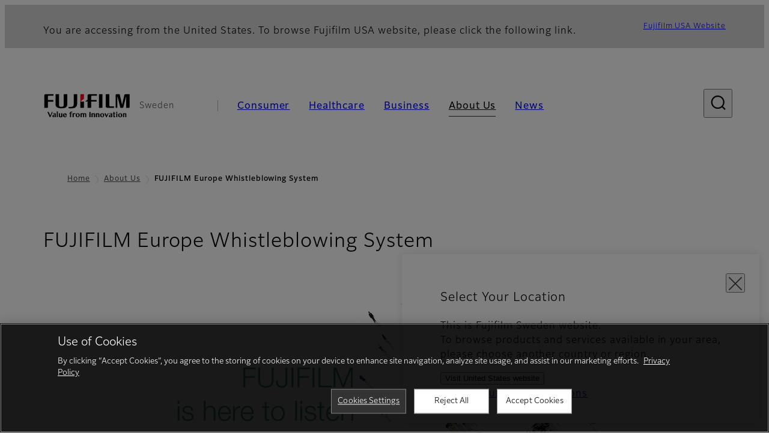

--- FILE ---
content_type: text/html; charset=UTF-8
request_url: https://www.fujifilm.com/se/en/about/whistleblowing
body_size: 44816
content:
<!DOCTYPE html>
<html lang="en" dir="ltr" prefix="og: https://ogp.me/ns#" style="--bs-primary:#2F3C7E;--bb-primary-dark:#28336c;--bb-primary-light:#fff;--bs-primary-rgb:47, 60, 126;--bs-secondary:#FBEAEB;--bb-secondary-dark:#d6c7c8;--bs-secondary-rgb:251, 234, 235;--bs-link-color:#2F3C7E;--bs-link-hover-color:#28336c;--bs-body-color:gray-800;--bs-body-bg:white;--bb-h1-color:base;--bb-h2-color:base;--bb-h3-color:base;">
<head>
  
  <meta charset="utf-8" />
<meta name="title" content="FUJIFILM Europe Whistleblowing System | Fujifilm [Sweden]" />
<meta property="og:image" content="https://asset.fujifilm.com/common/img/fujifilm_ogp.png" />
<meta name="MobileOptimized" content="width" />
<meta name="HandheldFriendly" content="true" />
<meta name="viewport" content="width=device-width, initial-scale=1, shrink-to-fit=no" />
<script type="text/javascript" src="https://cdn.cookielaw.org/consent/0191df57-bdae-73fd-ae9d-46f8bcd97bc6/OtAutoBlock.js"></script>
<script src="https://cdn.cookielaw.org/scripttemplates/otSDKStub.js" data-document-language="true" type="text/javascript" charset="UTF-8" data-domain-script="0191df57-bdae-73fd-ae9d-46f8bcd97bc6"></script>
<script type="text/javascript">
function OptanonWrapper() { }
</script>
<meta name="x-page-medical-flag" content="false" />
<link rel="apple-touch-icon-precomposed" href="/se/themes/custom/fujifilm_com_g2/apple-touch-icon-precomposed.png" />
<script type="application/json" data-js-parameter>{"country_code":"SE","lang_code":"en","url":"https:\/\/www.fujifilm.com\/se\/en\/about\/whistleblowing","site_type":"www","site_group":"country","asset_url":"https:\/\/asset.fujifilm.com","site_code":"se","node_id":"893","title":"&lt;p&gt;FUJIFILM Europe Whistleblowing System&lt;\/p&gt;\r\n","utility_path":"\/utility\/","history":null,"site_home_path":"\/se\/en","site_search_config":{"syncsearch":{"account_id":"ZFJB2G6K","groups":{"en":"site33seen"}}},"translation":{"open":"Open","close":"Close","prev":"Previous","next":"Next","zoom":"Zoom","pause":"Pause","play":"Play","search":"Search","slide":"Slide","first":"First","page":"Pages","last":"Last","reset":"Clear"}}</script>
<meta name="format-detection" content="telephone=no, email=no, address=no" />
<meta name="x-page-cookie-notice-type" content="manager-ot" />
<meta name="x-page-fda-flag" content="true" />
<meta name="x-page-country-selector-flag" content="true" />
<meta name="google-site-verification" content="XvjjzHZPuFIO_6dPac-tibxDtGHp2c0bwIiWg0BL_CM" />
<link rel="canonical" href="https://www.fujifilm.com/se/en/about/whistleblowing" />
<meta http-equiv="x-ua-compatible" content="ie=edge" />
<link rel="icon" href="/se/themes/custom/fujifilm_com_g2/favicon.ico" type="image/vnd.microsoft.icon" />

                  <script src="/se/s3fs-js/google_tag/google_tag.script.js"></script>
        <title>FUJIFILM Europe Whistleblowing System | Fujifilm [Sweden]</title>
    <link rel="stylesheet" media="all" href="/se/core/modules/system/css/components/align.module.css?t78peh" />
<link rel="stylesheet" media="all" href="/se/core/modules/system/css/components/hidden.module.css?t78peh" />
<link rel="stylesheet" media="all" href="/se/themes/custom/fujifilm_com_g2/common/style/lang/en.css?t78peh" />
<link rel="stylesheet" media="all" href="/se/themes/custom/fujifilm_com_g2/common/style/common.css?t78peh" />
<link rel="stylesheet" media="all" href="/se/themes/custom/fujifilm_com_g2/theme/421_corporate/index.css?t78peh" />
<link rel="stylesheet" media="all" href="/se/themes/custom/fujifilm_com_g2/css/style.css?t78peh" />

      
      <script src="/se/themes/custom/fujifilm_com_g2/common/script/typesquare.js?t78peh" defer></script>
<script src="/se/themes/custom/fujifilm_com_g2/common/script/common.js?t78peh" defer></script>
<script src="/se/themes/custom/fujifilm_com_g2/theme/421_corporate/index.js?t78peh" defer></script>

        
        
        </head>
<body class="t-corporate layout-no-sidebars page-node-893 ffg2-theme-corporate path-node node--type-corporate">


  <div class="dialog-off-canvas-main-canvas" data-off-canvas-main-canvas>
    
  
  

<div class="site-notification">
  <country-selector v-if="country_selector" :param="param"></country-selector>
  <confirm-fda v-if="fda"></confirm-fda>
</div>

<div>
    <header class="m-site-header">
    <div class="container-wide" :data-nav="navOpen">
      <div class="m-site-header__body">
            <div class="m-site-header__head"><a class="m-site-header__logo" href="/se/en" aria-label="Link to homepage"><img class="-hq" src="/se/themes/custom/fujifilm_com_g2/common/img/fujifilm_corporate_logo.svg" width="152" height="42" alt="Fujifilm Value from Innovation"></a>
  <div class="m-site-header__region"><span>Sweden</span>
  </div>
  <toggle :open="navOpen" @click="navOpen=!navOpen"></toggle></div>



                                    <div class="m-site-header__nav" role="navigation">
    <ul>
                        <navitem :current="false" :href="'/se/en/consumer'" :label="'Consumer'" :label_top="'Consumer'" :label_product="'Products &amp; Services'"  :no_sub=false>
                                          <template v-slot:primary>
                  <div class="c-container">
                                                                  <div class="c-category-menu -card"><div class="c-category-menu__list"><div class="c-category-menu__item"><a href="/se/en/consumer/digitalcameras" tabindex="-1"><picture><source media="(max-width: 767px)" srcset="https://asset.fujifilm.com/www/se/files/styles/320x160/public/2025-05/5906b15adf2a694bb426b44a61397e23/menu_DSC.png?itok=fhlXTL63"><img src="https://asset.fujifilm.com/www/se/files/styles/320x160/public/2025-05/5906b15adf2a694bb426b44a61397e23/menu_DSC.png?itok=fhlXTL63" alt=""></picture><span>Digital Cameras　</span></a></div><div class="c-category-menu__item"><a href="/se/en/consumer/instax" tabindex="-1"><picture><source media="(max-width: 767px)" srcset="https://asset.fujifilm.com/www/se/files/styles/320x160/public/2025-05/6c474a9f54c74cf495ffa349a453a5b3/menu_instax.jpg?itok=qrEJCo-Q"><img src="https://asset.fujifilm.com/www/se/files/styles/320x160/public/2025-05/6c474a9f54c74cf495ffa349a453a5b3/menu_instax.jpg?itok=qrEJCo-Q" alt=""></picture><span>instax</span></a></div><div class="c-category-menu__item"><a href="/se/en/consumer/films" tabindex="-1"><picture><source media="(max-width: 767px)" srcset="https://asset.fujifilm.com/www/se/files/styles/320x160/public/2025-05/9570e7df43d12f7d1a9188f4abe4ee91/menu_quick.jpg?itok=eqOUEfma"><img src="https://asset.fujifilm.com/www/se/files/styles/320x160/public/2025-05/9570e7df43d12f7d1a9188f4abe4ee91/menu_quick.jpg?itok=eqOUEfma" alt=""></picture><span>Films and QuickSnap</span></a></div><div class="c-category-menu__item"><a href="/se/en/consumer/photoprinting" tabindex="-1"><picture><source media="(max-width: 767px)" srcset="https://asset.fujifilm.com/www/se/files/styles/320x160/public/2025-05/472a2856106bca6cd66a72885d3fb3db/menu_photo.jpg?itok=5i9WpSho"><img src="https://asset.fujifilm.com/www/se/files/styles/320x160/public/2025-05/472a2856106bca6cd66a72885d3fb3db/menu_photo.jpg?itok=5i9WpSho" alt=""></picture><span>Photo Printing</span></a></div><div class="c-category-menu__item"><a href="/se/en/consumer/binoculars" tabindex="-1"><picture><source media="(max-width: 767px)" srcset="https://asset.fujifilm.com/www/se/files/styles/320x160/public/2023-03/97dd9f0521b5db55e2764cf3c1e0c57e/bnr_binoculars_0.png?itok=p7ApmjQF"><img src="https://asset.fujifilm.com/www/se/files/styles/320x160/public/2023-03/97dd9f0521b5db55e2764cf3c1e0c57e/bnr_binoculars_0.png?itok=p7ApmjQF" alt=""></picture><span>Binoculars</span></a></div></div></div>

                                                            </div>
                </template>
                                                              <template v-slot:secondary>
                    <div class="c-container">
                      <category-menu 
   :type="'link'" 
   :list="[
      {
        label:'Support',
        href:'https://www.fujifilm.com/se/en/consumer/support',
      },{
        label:'Events & Campaigns',
        href:'https://www.fujifilm.com/se/en/consumer/events',
      }]"
></category-menu>

                    </div>
                  </template>
                                                                                                </navitem>
                                <navitem :current="false" :href="'/se/en/healthcare'" :label="'Healthcare'" :label_top="'Healthcare'" :label_product="'Products &amp; Services'"  :no_sub=false>
                                          <template v-slot:primary>
                  <div class="c-container">
                                                                <div class="c-category-menu -icon">
                        <div class="c-category-menu__list-sub">
                                                      <div class="c-category-menu__item"><a href="/se/en/healthcare/mri-and-ct/mri-and-ct/overview" tabindex="-1">
                                <picture>
                                                                      <source media="(max-width: 767px)" srcset="https://asset.fujifilm.com/www/se/files/2021-12/3f54cf2cb70018797494ce4c573d45f0/mri-and-ct.svg"><img src="https://asset.fujifilm.com/www/se/files/2021-12/3f54cf2cb70018797494ce4c573d45f0/mri-and-ct.svg" alt="">
                                                                  </picture><span>MRI &amp; CT</span></a></div>
                                                      <div class="c-category-menu__item"><a href="/se/en/healthcare/x-ray?category=137" tabindex="-1">
                                <picture>
                                                                      <source media="(max-width: 767px)" srcset="https://asset.fujifilm.com/www/se/files/2020-08/a485c8b0cd8b3ed1c4d0ac8f4aa5b8d0/x-ray.svg"><img src="https://asset.fujifilm.com/www/se/files/2020-08/a485c8b0cd8b3ed1c4d0ac8f4aa5b8d0/x-ray.svg" alt="">
                                                                  </picture><span>X-ray Diagnostic System</span></a></div>
                                                      <div class="c-category-menu__item"><a href="/se/en/healthcare/women-health?category=143&amp;overridden_route_name=entity.node.canonical&amp;base_route_name=entity.node.canonical&amp;page_manager_page=node_view&amp;page_manager_page_variant=node_view-panels_variant-8&amp;page_manager_page_variant_weight=-9" tabindex="-1">
                                <picture>
                                                                      <source media="(max-width: 767px)" srcset="https://asset.fujifilm.com/www/se/files/2020-08/95971de31aca06bd70516096ea8b6087/women-health.svg"><img src="https://asset.fujifilm.com/www/se/files/2020-08/95971de31aca06bd70516096ea8b6087/women-health.svg" alt="">
                                                                  </picture><span>Women's Health</span></a></div>
                                                      <div class="c-category-menu__item"><a href="/se/en/healthcare/healthcare-it?category=136" tabindex="-1">
                                <picture>
                                                                      <source media="(max-width: 767px)" srcset="https://asset.fujifilm.com/www/se/files/2020-07/80fc03516969dfdc59d0d030fbc54599/healthcare-it.svg"><img src="https://asset.fujifilm.com/www/se/files/2020-07/80fc03516969dfdc59d0d030fbc54599/healthcare-it.svg" alt="">
                                                                  </picture><span>Healthcare IT</span></a></div>
                                                      <div class="c-category-menu__item"><a href="/se/en/healthcare/endoscopy" tabindex="-1">
                                <picture>
                                                                      <source media="(max-width: 767px)" srcset="https://asset.fujifilm.com/www/se/files/2020-07/f378d98b1661b2fac99e02c17168cc11/endoscopy.svg"><img src="https://asset.fujifilm.com/www/se/files/2020-07/f378d98b1661b2fac99e02c17168cc11/endoscopy.svg" alt="">
                                                                  </picture><span>Endoscopy</span></a></div>
                                                      <div class="c-category-menu__item"><a href="/se/en/healthcare/ultrasound?category=139" tabindex="-1">
                                <picture>
                                                                      <source media="(max-width: 767px)" srcset="https://asset.fujifilm.com/www/se/files/2020-07/39101052c8ae3bffb903eaf4329bb1a4/ultrasound.svg"><img src="https://asset.fujifilm.com/www/se/files/2020-07/39101052c8ae3bffb903eaf4329bb1a4/ultrasound.svg" alt="">
                                                                  </picture><span>Ultrasound Devices</span></a></div>
                                                      <div class="c-category-menu__item"><a href="/se/en/healthcare/in-vitro-diagnostics?category=140" tabindex="-1">
                                <picture>
                                                                      <source media="(max-width: 767px)" srcset="https://asset.fujifilm.com/www/se/files/2020-07/3c62c57a912d6d8f6dd1e73bbc05b7df/poct.svg"><img src="https://asset.fujifilm.com/www/se/files/2020-07/3c62c57a912d6d8f6dd1e73bbc05b7df/poct.svg" alt="">
                                                                  </picture><span>In Vitro Diagnostics</span></a></div>
                                                      <div class="c-category-menu__item"><a href="/se/en/healthcare/life-sciences" tabindex="-1">
                                <picture>
                                                                      <source media="(max-width: 767px)" srcset="https://asset.fujifilm.com/www/se/files/2020-07/17b1804ff65325a3a3c830905727b515/pharmaceuticals.svg"><img src="https://asset.fujifilm.com/www/se/files/2020-07/17b1804ff65325a3a3c830905727b515/pharmaceuticals.svg" alt="">
                                                                  </picture><span>Life Science</span></a></div>
                                                      <div class="c-category-menu__item"><a href="/se/en/healthcare/veterinary?category=142" tabindex="-1">
                                <picture>
                                                                      <source media="(max-width: 767px)" srcset="https://asset.fujifilm.com/www/se/files/2020-07/a1a45a6020415c634c719aca504fda71/veterinary.svg"><img src="https://asset.fujifilm.com/www/se/files/2020-07/a1a45a6020415c634c719aca504fda71/veterinary.svg" alt="">
                                                                  </picture><span>Veterinary Medicine</span></a></div>
                                                      <div class="c-category-menu__item"><a href="/se/en/healthcare/support" tabindex="-1">
                                <picture>
                                                                      <source media="(max-width: 767px)" srcset="https://asset.fujifilm.com/www/se/files/2020-08/fdd2bbe85d667050666d3662b725bf87/maintenance-and-support.svg"><img src="https://asset.fujifilm.com/www/se/files/2020-08/fdd2bbe85d667050666d3662b725bf87/maintenance-and-support.svg" alt="">
                                                                  </picture><span>Maintenance and Support</span></a></div>
                                                  </div>
                      </div>
                                      </div>
                </template>
                                                              <template v-slot:secondary>
                    <div class="c-container">
                      <category-menu 
   :type="'link'" 
   :list="[
     {
        label:'Conferences & Seminars',
        href:'https://www.fujifilm.com/se/en/healthcare/events',
      }]"
></category-menu>

                    </div>
                  </template>
                                                                                                </navitem>
                                <navitem :current="false" :href="'/se/en/business'" :label="'Business'" :label_top="'Business'" :label_product="'Products &amp; Services'"  :no_sub=false>
                                          <template v-slot:primary>
                  <div class="c-container">
                                                                <div class="c-category-menu -card">
                        <div class="c-category-menu__list-sub">
                                                      <div class="c-category-menu__item"><a href="/se/en/business/graphic?category=1" tabindex="-1">
                                <picture>
                                                                      <source media="(max-width: 767px)" srcset="https://asset.fujifilm.com/www/se/files/2020-06/17da740261caa6ec2304a2f484dea319/graphic.svg"><img src="https://asset.fujifilm.com/www/se/files/2020-06/17da740261caa6ec2304a2f484dea319/graphic.svg" alt="">
                                                                  </picture><span>Graphic Arts &amp; Printing</span></a></div>
                                                      <div class="c-category-menu__item"><a href="/se/en/business/photofinishing?category=2" tabindex="-1">
                                <picture>
                                                                      <source media="(max-width: 767px)" srcset="https://asset.fujifilm.com/www/se/files/2020-06/f90d7475f40ee3c25802eaf87887d299/photofinishing.svg"><img src="https://asset.fujifilm.com/www/se/files/2020-06/f90d7475f40ee3c25802eaf87887d299/photofinishing.svg" alt="">
                                                                  </picture><span>Photofinishing Products</span></a></div>
                                                      <div class="c-category-menu__item"><a href="/se/en/business/optical-devices?category=3" tabindex="-1">
                                <picture>
                                                                      <source media="(max-width: 767px)" srcset="https://asset.fujifilm.com/www/se/files/2020-06/183896d30c8641291fa21680593f0d07/optical-devices.svg"><img src="https://asset.fujifilm.com/www/se/files/2020-06/183896d30c8641291fa21680593f0d07/optical-devices.svg" alt="">
                                                                  </picture><span>Optical Devices</span></a></div>
                                                      <div class="c-category-menu__item"><a href="/se/en/business/cine-and-broadcast?category=4" tabindex="-1">
                                <picture>
                                                                      <source media="(max-width: 767px)" srcset="https://asset.fujifilm.com/www/se/files/2020-06/932899ab362a8034748633ab92a86309/cine-and-broadcast.svg"><img src="https://asset.fujifilm.com/www/se/files/2020-06/932899ab362a8034748633ab92a86309/cine-and-broadcast.svg" alt="">
                                                                  </picture><span>Cine &amp; Broadcast Products</span></a></div>
                                                      <div class="c-category-menu__item"><a href="/se/en/business/security?category=5" tabindex="-1">
                                <picture>
                                                                      <source media="(max-width: 767px)" srcset="https://asset.fujifilm.com/www/se/files/2020-06/06f53267187ce3f4b2f89e202db29637/security.svg"><img src="https://asset.fujifilm.com/www/se/files/2020-06/06f53267187ce3f4b2f89e202db29637/security.svg" alt="">
                                                                  </picture><span>Security Protections</span></a></div>
                                                      <div class="c-category-menu__item"><a href="/se/en/business/manufacturing-process?category=6" tabindex="-1">
                                <picture>
                                                                      <source media="(max-width: 767px)" srcset="https://asset.fujifilm.com/www/se/files/2020-06/dc178722e4d1130f81f776441f76f505/manufacturing-process.svg"><img src="https://asset.fujifilm.com/www/se/files/2020-06/dc178722e4d1130f81f776441f76f505/manufacturing-process.svg" alt="">
                                                                  </picture><span>Manufacturing Process</span></a></div>
                                                      <div class="c-category-menu__item"><a href="/se/en/business/semiconductor-materials?category=517" tabindex="-1">
                                <picture>
                                                                      <source media="(max-width: 767px)" srcset="https://asset.fujifilm.com/www/se/files/2022-11/86c13dbbede17cb682bd2ee53f77c43a/semconductor-materials.svg"><img src="https://asset.fujifilm.com/www/se/files/2022-11/86c13dbbede17cb682bd2ee53f77c43a/semconductor-materials.svg" alt="">
                                                                  </picture><span>Semiconductor Materials</span></a></div>
                                                      <div class="c-category-menu__item"><a href="/se/en/business/inkjet-solutions?category=306" tabindex="-1">
                                <picture>
                                                                      <source media="(max-width: 767px)" srcset="https://asset.fujifilm.com/www/se/files/2020-10/225cef503011b7fff31eca3b598c8931/inkjet.svg"><img src="https://asset.fujifilm.com/www/se/files/2020-10/225cef503011b7fff31eca3b598c8931/inkjet.svg" alt="">
                                                                  </picture><span>Inkjet Solutions</span></a></div>
                                                      <div class="c-category-menu__item"><a href="/se/en/business/inspection?category=7" tabindex="-1">
                                <picture>
                                                                      <source media="(max-width: 767px)" srcset="https://asset.fujifilm.com/www/se/files/2020-06/370a2eca887b805b1e7746ee3af0dfc2/inspection.svg"><img src="https://asset.fujifilm.com/www/se/files/2020-06/370a2eca887b805b1e7746ee3af0dfc2/inspection.svg" alt="">
                                                                  </picture><span>Inspectional Products</span></a></div>
                                                      <div class="c-category-menu__item"><a href="/se/en/business/data-management?category=8" tabindex="-1">
                                <picture>
                                                                      <source media="(max-width: 767px)" srcset="https://asset.fujifilm.com/www/se/files/2020-06/1ec2ab29adebc63e99120ed9094d9b65/data-management.svg"><img src="https://asset.fujifilm.com/www/se/files/2020-06/1ec2ab29adebc63e99120ed9094d9b65/data-management.svg" alt="">
                                                                  </picture><span>Data Management</span></a></div>
                                                      <div class="c-category-menu__item"><a href="/se/en/business/materials/reagent/overview" tabindex="-1">
                                <picture>
                                                                      <source media="(max-width: 767px)" srcset="https://asset.fujifilm.com/www/se/files/2020-06/bd32567a5524ee57d09e8178bb2cbf89/materials.svg"><img src="https://asset.fujifilm.com/www/se/files/2020-06/bd32567a5524ee57d09e8178bb2cbf89/materials.svg" alt="">
                                                                  </picture><span>Materials</span></a></div>
                                                  </div>
                      </div>
                                      </div>
                </template>
                                                              <template v-slot:secondary>
                    <div class="c-container">
                      <category-menu 
   :type="'link'" 
   :list="[
      {
       label:'Service & Support',
        href:'https://www.fujifilm.com/se/en/business/support',
      },{
        label:'Events & Seminars',
        href:'https://www.fujifilm.com/se/en/business/events',
      }]"
></category-menu>

                    </div>
                  </template>
                                                                                                </navitem>
                                <navitem :current="true" :href="'/se/en/about'" :label="'About Us'" :label_top="'About Us'"  :no_sub=false>
                                          <template v-slot:primary>
                  <div class="c-container">
                                                                  <div class="c-category-menu -card"><div class="c-category-menu__list"><div class="c-category-menu__item"><a href="/se/en/about/hq/corporate" tabindex="-1"><picture><source media="(max-width: 767px)" srcset="https://asset.fujifilm.com/www/se/files/styles/320x160/public/2023-03/32e9d589c2e86842f0f394f90b09f301/bnr_about.png?itok=TsIodg43"><img src="https://asset.fujifilm.com/www/se/files/styles/320x160/public/2023-03/32e9d589c2e86842f0f394f90b09f301/bnr_about.png?itok=TsIodg43" alt=""></picture><span>About FUJIFILM Corporation</span></a></div><div class="c-category-menu__item"><a href="/se/en/about/brand" tabindex="-1"><picture><source media="(max-width: 767px)" srcset="https://asset.fujifilm.com/www/se/files/styles/320x160/public/2023-03/d9d12f005df8330f983919900643fdfa/bnr_brand_260x130.png?itok=tbLb2UJv"><img src="https://asset.fujifilm.com/www/se/files/styles/320x160/public/2023-03/d9d12f005df8330f983919900643fdfa/bnr_brand_260x130.png?itok=tbLb2UJv" alt=""></picture><span>Brand</span></a></div><div class="c-category-menu__item"><a href="/se/en/about/hq/sustainability" tabindex="-1"><picture><source media="(max-width: 767px)" srcset="https://asset.fujifilm.com/www/se/files/styles/320x160/public/2023-03/5442b355bb462014705c64f279b26a75/bnr_csr_260x130.png?itok=oUAsGPPI"><img src="https://asset.fujifilm.com/www/se/files/styles/320x160/public/2023-03/5442b355bb462014705c64f279b26a75/bnr_csr_260x130.png?itok=oUAsGPPI" alt=""></picture><span>Sustainability</span></a></div><div class="c-category-menu__item"><a href="/se/en/about/hq/rd" tabindex="-1"><picture><source media="(max-width: 767px)" srcset="https://asset.fujifilm.com/www/se/files/styles/320x160/public/2023-03/8aca53b136465cb27b6369c0b773d0c4/bnr_rd_260x130.png?itok=WdQfnKHj"><img src="https://asset.fujifilm.com/www/se/files/styles/320x160/public/2023-03/8aca53b136465cb27b6369c0b773d0c4/bnr_rd_260x130.png?itok=WdQfnKHj" alt=""></picture><span>Research &amp; Development</span></a></div><div class="c-category-menu__item"><a href="/se/en/about/us/offices" tabindex="-1"><picture><source media="(max-width: 767px)" srcset="https://asset.fujifilm.com/www/se/files/styles/320x160/public/2023-03/dba8ff55b97ad7b2593ff34dbb286f53/Mega-menu_EMEA-about-us_260x130.jpg?itok=FPq4qFSY"><img src="https://asset.fujifilm.com/www/se/files/styles/320x160/public/2023-03/dba8ff55b97ad7b2593ff34dbb286f53/Mega-menu_EMEA-about-us_260x130.jpg?itok=FPq4qFSY" alt=""></picture><span>Fujifilm in Sweden</span></a></div><div class="c-category-menu__item"><picture><source media="(max-width: 767px)" srcset="https://asset.fujifilm.com/www/se/files/styles/320x160/public/2023-03/613712290121d6bd1601b842c0f5bfef/Mega-menu_Career_260x130.jpg?itok=WHzTQtNv"><img src="https://asset.fujifilm.com/www/se/files/styles/320x160/public/2023-03/613712290121d6bd1601b842c0f5bfef/Mega-menu_Career_260x130.jpg?itok=WHzTQtNv" alt=""></picture><span>Career</span></div></div></div>

                                                            </div>
                </template>
                                                                                                                            </navitem>
                                <navitem :current="false" :href="'/se/en/news'" :label="'News'" :label_top="'News'"  :no_sub=false>
                                          <template v-slot:primary>
                  <div class="c-container">
                                                                  <category-menu 
   :type="'link'" 
   :title="'Latest News'"
   :list="[
      {
        label:'Consumer',
        href:'https://www.fujifilm.com/se/en/news/list/3/all',
      },{
        label:'Healthcare',
        href:'https://www.fujifilm.com/se/en/news/list/2/all',
      },{
        label:'Business',
        href:'https://www.fujifilm.com/se/en/news/list/1/all',
      },{
        label:'Corporate',
        href:'https://www.fujifilm.com/se/en/news/list/4/all',
      },{
        label:'News Release',
        href:'https://www.fujifilm.com/se/en/news/list/5/all',
      },{
        label:'Important News',
        href:'https://www.fujifilm.com/se/en/news/list/6/all',
      }]"
></category-menu><category-menu 
   :type="'link'" 
   :title="'News from Tokyo Headquarters'"
   :list="[
      {
        label:'All news',
        href:'https://www.fujifilm.com/se/en/news/hq',
      }]"
></category-menu>

                                                            </div>
                </template>
                                                                                                                            </navitem>
                  </ul>
  </div>



                
    <search :action="'/se/en/search'" :medical="false" :placeholder="'Search'" :label="'Search keyword'" :submit="'Search submit'"></search>



                        </div>
    </div>
  </header>
      <div class="container-wide" data-reactive>
            <breadcrumb>
                  <breadcrumb-item :href="'/se/en'">Home</breadcrumb-item>
                        <breadcrumb-item :href="'/se/en/about'">About Us</breadcrumb-item>
                        <breadcrumb-item :current="true">FUJIFILM Europe Whistleblowing System</breadcrumb-item>
            </breadcrumb>



    </div>
      

  
    <div data-drupal-messages-fallback class="hidden"></div>


              
      <div class="l-mv-area">
      <div class="container-wide" data-reactive>
          
                <div class="c-content-header">
              <div class="c-content-header__body">
        <div class="c-content-header__head">
                                                      <h1 class="c-headline">FUJIFILM Europe Whistleblowing System</h1>
                                                                                </div>
                                        </div>
      <div class="c-content-header__aside">
              </div>
    </div>
  

      </div>
    </div>
  
  <main class="l-primary">
            <div class="l-primary_container container">
                  <div class="c-container" data-reactive>
          

  




        
  <img-paragraph :size="'md'">
                <template v-slot:img="scope">
        <imgset :src="'https://asset.fujifilm.com/www/se/files/2021-03/36098b802e811476f917e2d961c2b8b9/whistleblowing_header_v2.png'" :w="1436" :h="821">
          
        </imgset>
      </template>
              <template v-slot:body>
                                <div class="m-wysiwyg">
              <p>In cases where open communication is not possible, we offer all internal and external parties a secure and confidential way to report concerns about violations of laws or company policies, serious misconduct, or other irregularities in Europe, the Middle East and Africa. Fujifilm employees and external stakeholders like customers or suppliers can raise their concerns to Fujifilm through this website via a protected login procedure:</p>

            </div>
          
                            </template>
            </img-paragraph>

          

  

  <div class="c-buttons -lg -center">
          <div class="c-buttons__body">
                                                  <div class="c-buttons__item">
              <a class="btn" href="https://www.bkms-system.com/bkwebanon/report/clientInfo?cin=6fuj9&amp;language=eng" target="_blank" rel="noopener">
                <span>Fujifilm Europe Whistleblowing System</span>
              </a>
            </div>
                                                                                                                                                                                                                      </div>

            </div>

          


  <div class="c-paragraph">
                <div class="c-paragraph__body m-wysiwyg">
        <p>The system is hosted and managed by an independent third party supplier. It is available 24-hours-a-day, 365-days-per year and stored on secured servers in Germany. The system is available in Czech, Dutch, English, French, German, Hungarian, Italian, Japanese, Polish, Portuguese, Russian, Spanish and Turkish.&nbsp;</p>

      </div>
      </div>

          

  

  <div class="c-list">
                  <div class="c-list__head">
          <headline :lv="4" class="-line">What incidents can you report?</headline>
        </div>
            <div class="c-list__body">
        <ul>
                      <li class="m-wysiwyg">
              <ul>
	<li>Corruption or conflict of interest</li>
	<li>Competition law or antitrust violations</li>
	<li>Theft or fraud</li>
	<li>Improper accounting, auditing, finance or tax violations</li>
	<li>Discrimination, harassment, workplace violence, unethical behavior</li>
	<li>Safety, health or environmental issues</li>
	<li>Data protection and data security violations</li>
	<li>Other significant breaches of laws or regulations</li>
</ul>

            </li>
                  </ul>
      </div>
      </div>

          
  





        
  <img-paragraph :layout="'bottom'">
                  <template v-slot:headline>
          <headline :lv="4" class="-line">Who receives and examines your report?</headline>
        </template>
            <template v-slot:img="scope">
        <imgset :src="'https://asset.fujifilm.com/www/se/files/2021-03/12995d604361e571284a26d4c629fab9/whistleblowing_infographic_v2.png'" :w="3958" :h="1326">
          
        </imgset>
      </template>
              <template v-slot:body>
                                <div class="m-wysiwyg">
              <p>Incoming reports are initially handled by Fujifilm Europe’s Compliance Department at Fujifilm Europe’s headquarter in Germany. Each report will be treated as strictly confidential and handled with the highest degree of care and attention. Depending on the nature of the incident, selected individuals within other functions of Fujifilm may also need to be added to the incident management team under strict adherence to confidentiality.</p>

            </div>
          
                            </template>
            </img-paragraph>

          


  <div class="c-paragraph">
                  <div class="c-paragraph__head">
          <headline :lv="4" class="-line">Is anonymous reporting possible?</headline>
        </div>
            <div class="c-paragraph__body m-wysiwyg">
        <p>Yes! The Fujifilm Europe Whistleblowing System allows to report an incident anonymously. The anonymity is protected by means of a secured web-based postbox which can be accessed via a protected login procedure with username and password. The system allows to communicate with Fujifilm Europe’s Compliance Department back and forth without revealing your identity, if desired.</p>

<p>Nonetheless, Fujifilm explicitly encourages you to disclose your identity when making use of the Fujifilm Europe Whistleblowing System. Knowing the identity of the person who submitted the report often proves to be advantageous for both incident handling and subsequent improvement actions.<br />
&nbsp;</p>

      </div>
      </div>

          


  <div class="c-paragraph">
                  <div class="c-paragraph__head">
          <headline :lv="4" class="-line">Am I protected against retaliation?</headline>
        </div>
            <div class="c-paragraph__body m-wysiwyg">
        <p>Yes! Internal whistleblowers who report their concerns in good faith are protected against any kind of retaliation by company policy.</p>

      </div>
      </div>

          
  

  <div class="c-box-field box  -border -secondary">
          <div class="c-container">
        <div class="c-paragraph"><div class="c-paragraph__body m-wysiwyg"><p>We appreciate your support to combat corruption, safeguard integrity, enhance accountability, and support an ethical business environment. By using Fujifilm Europe’s Whistleblowing System whenever necessary, you help us to identify wrongdoings in the organization and eradicate them in a prompt, professional and confidential way.<br />
More information regarding the whistleblowing system is available here:</p></div></div><div class="c-buttons -lg -center"><div class="c-buttons__body"><div class="c-buttons__item"><a class="btn" href="https://www.bkms-system.com/bkwebanon/report/clientInfo?cin=6fuj9&amp;language=eng" target="_blank" rel="noopener"><span>Fujifilm Europe Whistleblowing System</span></a></div></div></div>
      </div>
      </div>

      </div>


          </div>
  </main>

      
  
  



  


    <footer class="m-site-footer">
    <h2 class="screen-reader">Footer</h2>
    <div class="container-wide">
                    <breadcrumb>
                  <breadcrumb-item :href="'/se/en'">Home</breadcrumb-item>
                        <breadcrumb-item :href="'/se/en/about'">About Us</breadcrumb-item>
                        <breadcrumb-item :current="true">FUJIFILM Europe Whistleblowing System</breadcrumb-item>
            </breadcrumb>



                  <div class="c-container">
    <div class="m-footer-sitemap"><h3 class="screen-reader">Quick Links</h3><div class="m-footer-sitemap__block"><category :label="'Consumer'" :label_top="'Consumer TOP'" :href="'https://www.fujifilm.com/se/en/consumer'"><li class="m-footer-sitemap__group"><p>Products & Services</p><ul><li><a href="https://www.fujifilm.com/se/en/consumer/digitalcameras">Digital Cameras</a></li><li><a href="https://www.fujifilm.com/se/en/consumer/instax">instax</a></li><li><a href="https://www.fujifilm.com/se/en/consumer/films">Films and QuickSnap</a></li><li><a href="https://www.fujifilm.com/se/en/consumer/photoprinting">Photo Printing</a></li><li><a href="https://www.fujifilm.com/se/en/consumer/binoculars">Binoculars</a></li></ul></li><li><a href="https://www.fujifilm.com/se/en/consumer/support">Service & Support</a></li><li><a href="https://www.fujifilm.com/se/en/business/events">Events & Seminars</a></li></category></div><div class="m-footer-sitemap__block"><category :label="'Healthcare'" :label_top="'Healthcare TOP'" :href="'https://www.fujifilm.com/se/en/healthcare'"><li class="m-footer-sitemap__group"><p>Products & Services</p><ul><li><a href="https://www.fujifilm.com/se/en/healthcare/x-ray">X-ray Diagnostic System</a></li><li><a href="https://www.fujifilm.com/se/en/healthcare/women-health">Women's Health</a></li><li><a href="https://www.fujifilm.com/se/en/healthcare/healthcare-it">Healthcare IT</a></li><li><a href="https://www.fujifilm.com/se/en/healthcare/endoscopy">Endoscopy</a></li><li><a href="https://www.fujifilm.com/se/en/healthcare/ultrasound">Ultrasound Devices</a></li><li><a href="https://www.fujifilm.com/se/en/healthcare/in-vitro-diagnostics">In Vitro Diagnostics</a></li><li><a href="https://www.fujifilm.com/se/en/healthcare/life-sciences">Life Science</a></li><li><a href="https://www.fujifilm.com/se/en/healthcare/veterinary">Veterinary Medicine</a></li></ul></li><li><a href="https://www.fujifilm.com/se/en/healthcare/support">Maintenance & Support</a></li><li><a href="https://www.fujifilm.com/se/en/healthcare/events">Conferences & Seminars</a></li></category></div><div class="m-footer-sitemap__block"><category :label="'Business'" :label_top="'Business TOP'" :href="'https://www.fujifilm.com/se/en/business'"><li class="m-footer-sitemap__group"><p>Products & Services</p><ul><li><a href="https://www.fujifilm.com/se/en/business/graphic">Graphic Arts & Printing</a></li><li><a href="https://www.fujifilm.com/se/en/business/photofinishing">Photofinishing Products</a></li><li><a href="https://www.fujifilm.com/se/en/business/optical-devices">Optical Devices</a></li><li><a href="https://www.fujifilm.com/se/en/business/cine-and-broadcast">Cine & Broadcast Products</a></li><li><a href="https://www.fujifilm.com/se/en/business/manufacturing-process">Manufacturing Process</a></li><li><a href="https://www.fujifilm.com/se/en/business/semiconductor-materials">Semiconductor Materials</a></li><li><a href="https://www.fujifilm.com/se/en/business/inkjet-solutions">Inkjet Solutions</a></li><li><a href="https://www.fujifilm.com/se/en/business/inspection">Inspectional Products</a></li><li><a href="https://www.fujifilm.com/se/en/business/data-management">Data Management</a></li><li><a href="https://www.fujifilm.com/se/en/business/materials">Materials</a></li></ul></li><li><a href="https://www.fujifilm.com/se/en/business/support">Service & Support</a></li><li><a href="https://www.fujifilm.com/se/en/business/events">Events & Seminars</a></li><li><a href="https://www.fujifilm.com/global/en/eu/sds-search">Safety Data Sheets (SDS)</a></li></category></div><div class="m-footer-sitemap__block"><category :label="'About Us'" :label_top="'About Us TOP'" :href="'https://www.fujifilm.com/se/en/about'"><li><a href="https://www.fujifilm.com/se/en/about/hq/corporate">About FUJIFILM Corporation</a></li><li><a href="https://www.fujifilm.com/se/en/about/brand">Brand</a></li><li><a href="https://www.fujifilm.com/se/en/about/hq/sustainability">Sustainability</a></li><li><a href="https://www.fujifilm.com/se/en/legal-documents">Legal Documents</a></li><li><a href="https://www.fujifilm.com/se/en/about/hq/rd">Research & Development</a></li><li><a href="https://www.fujifilm.com/se/en/learning-hub">Learning Hub</a></li><li><a href="https://www.fujifilm.com/se/en/about/us/offices">Fujifilm in Sweden</a></li></category><div class="m-footer-sitemap__category"><h4 class="m-footer-sitemap__head"><a href="https://www.fujifilm.com/se/en/news">News</a></h4><h4 class="m-footer-sitemap__head"><a href="https://www.fujifilm.com/se/en/about/career">Career</a></h4></div></div></div><h3 class="screen-reader">Official Social Media Accounts</h3><div class="c-sns-links -sm"><a class="c-sns-links__item" href="https://www.facebook.com/FujifilmSverige/" target="_blank" rel="noopener"><media-img :url="'https://www.fujifilm.com/global/en/media/11/get'"></media-img></a><a class="c-sns-links__item" href="https://www.youtube.com/fujifilmnordic" target="_blank" rel="noopener"><media-img :url="'https://www.fujifilm.com/global/en/media/36/get'"></media-img></a><a class="c-sns-links__item" href="https://www.instagram.com/fujifilmnordic" target="_blank" rel="noopener"><media-img :url="'https://www.fujifilm.com/global/en/media/16/get'"></media-img></a><a class="c-sns-links__item" href="https://www.linkedin.com/company/fujifilmemea" target="_blank" rel="noopener"><media-img :url="'https://www.fujifilm.com/global/en/media/21/get'"></media-img></a><a class="c-sns-links__item" href="https://pinterest.com/FujifilmEU" target="_blank" rel="noopener"><media-img :url="'https://www.fujifilm.com/global/en/media/26/get'"></media-img></a></div><div class="m-footer-links"><h3 class="c-headline">Fujifilm Group</h3><div class="m-footer-links__body"><a class="m-footer-links__link" href="https://holdings.fujifilm.com/en" target="_blank"><span>FUJIFILM Holdings</span></a></div></div>

  </div>

  <div class="m-site-footer__bottom"><a class="m-site-footer__logo" href="/se/en" aria-label="Link to homepage"><img src="/se/themes/custom/fujifilm_com_g2/common/img/fujifilm_corporate_logo.svg" width="152" height="42" alt="Fujifilm Value from Innovation"></a>
  <div class="m-site-footer__bottom__body">
          <div class="m-site-footer__nav">
                  <a href="/se/en/privacy">Privacy Policy</a>
                  <a href="/se/en/terms">Terms of Use</a>
                  <a href="/se/en/contact">Contact us</a>
                  <a href="/se/en/socialmedia">Social Media</a>
                  <a href="/se/en/apps">Mobile Apps</a>
                  <a href="#cookie-settings" class="optanon-toggle-display">Cookies Settings</a>
                  <a href="/se/en/imprint">Imprint</a>
              </div>
        <div class="m-site-footer__global"><a href="https://global.fujifilm.com/"><span>Global site</span></a></div>    <small class="m-site-footer__copyright">© FUJIFILM Europe GmbH</small>
  </div>
</div>



    </div>
  </footer>
  <!--    include ../cookie-manager/index-->
</div>

  </div>




</body>
</html>


--- FILE ---
content_type: image/svg+xml
request_url: https://asset.fujifilm.com/www/se/files/2020-07/a1a45a6020415c634c719aca504fda71/veterinary.svg
body_size: 1626
content:
<?xml version="1.0" encoding="UTF-8"?>
<svg width="64px" height="64px" viewBox="0 0 64 64" version="1.1" xmlns="http://www.w3.org/2000/svg" xmlns:xlink="http://www.w3.org/1999/xlink">
    <!-- Generator: Sketch 57.1 (83088) - https://sketch.com -->
    <title>veterinary</title>
    <desc>Created with Sketch.</desc>
    <g id="veterinary" stroke="none" stroke-width="1" fill="none" fill-rule="evenodd">
        <g id="Group" transform="translate(-0.837966, -0.240466)">
            <path d="M9.99403344,24.9972932 L10.9594342,30.2404657 C18.6672718,33.5613395 24.3404227,35.9385648 27.978887,37.3721415 C27.4846914,38.8162172 27.6585997,42.769932 26.5006117,47.233286 C25.7286197,50.2088553 24.6745639,52.7204305 23.3384445,54.7680116" id="Path-35" stroke="#979797"></path>
            <path d="M9.00596656,19.6310193 L9.99403344,24.9972932" id="Path-35" stroke="#2CA386"></path>
            <path d="M13.9100952,19.5000493 L22.5211906,19.2700808 L13.9100952,19.5000493 Z" id="Path-36" stroke="#979797"></path>
            <path d="M9.00596656,19.6310193 L13.9100952,19.5000493" id="Path-36" stroke="#1A9B7B"></path>
            <polyline id="Path-37" stroke="#979797" points="22.5211906 19.2700808 28.351443 11 49.5553513 15.1350404"></polyline>
            <polyline id="Path-38" stroke="#979797" points="49.5553513 15.1350404 52.043801 47.5609968 55.8985311 55.3085124"></polyline>
            <polyline id="Path-39" stroke="#01916D" points="36.038271 19.95055 37.2439763 38.2225812 44.2993341 44.2404657 51.5553513 38.2225812"></polyline>
            <path d="M13.9100952,19.6310193 L9.99403344,24.9972932" id="Path-40" stroke="#04926F"></path>
            <rect id="Rectangle" x="0.837966115" y="0.240465693" width="64" height="64"></rect>
        </g>
    </g>
</svg>